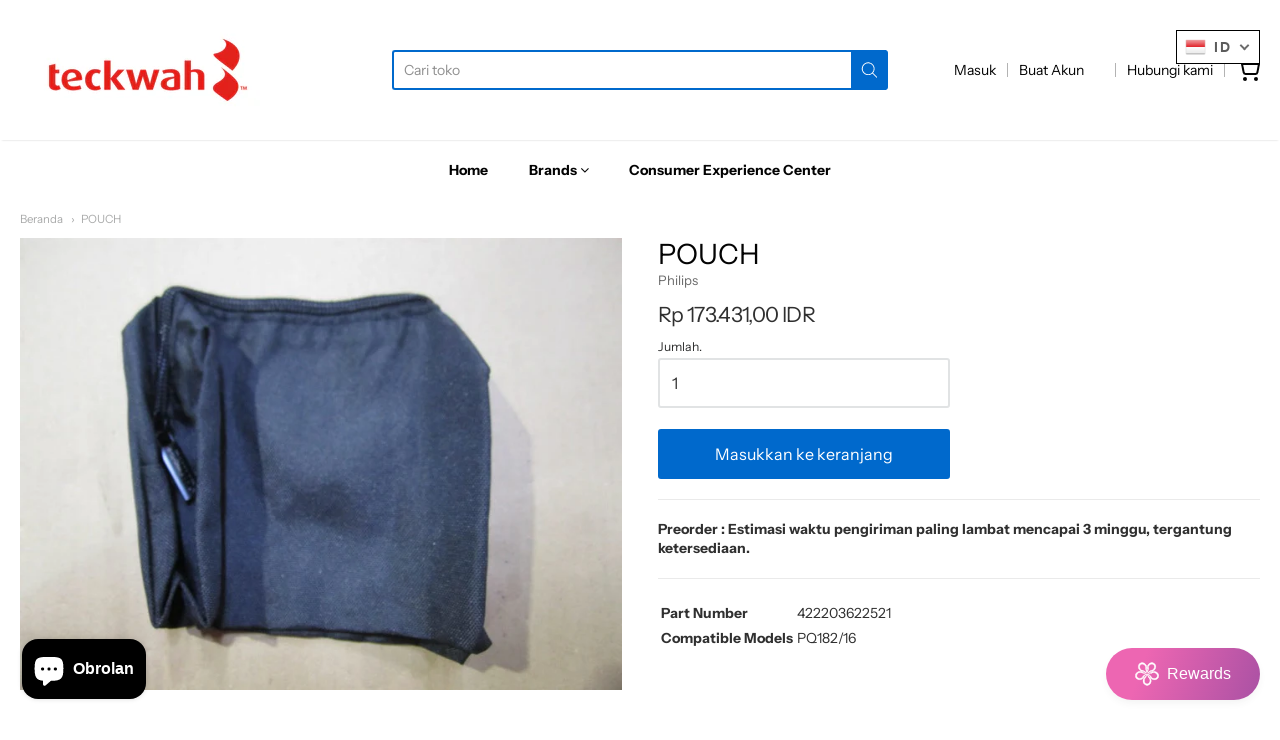

--- FILE ---
content_type: text/css
request_url: https://twonline.co.id/cdn/shop/t/24/assets/theme-custom.css?v=149401581041329403681740735969
body_size: -567
content:
/*# sourceMappingURL=/cdn/shop/t/24/assets/theme-custom.css.map?v=149401581041329403681740735969 */
